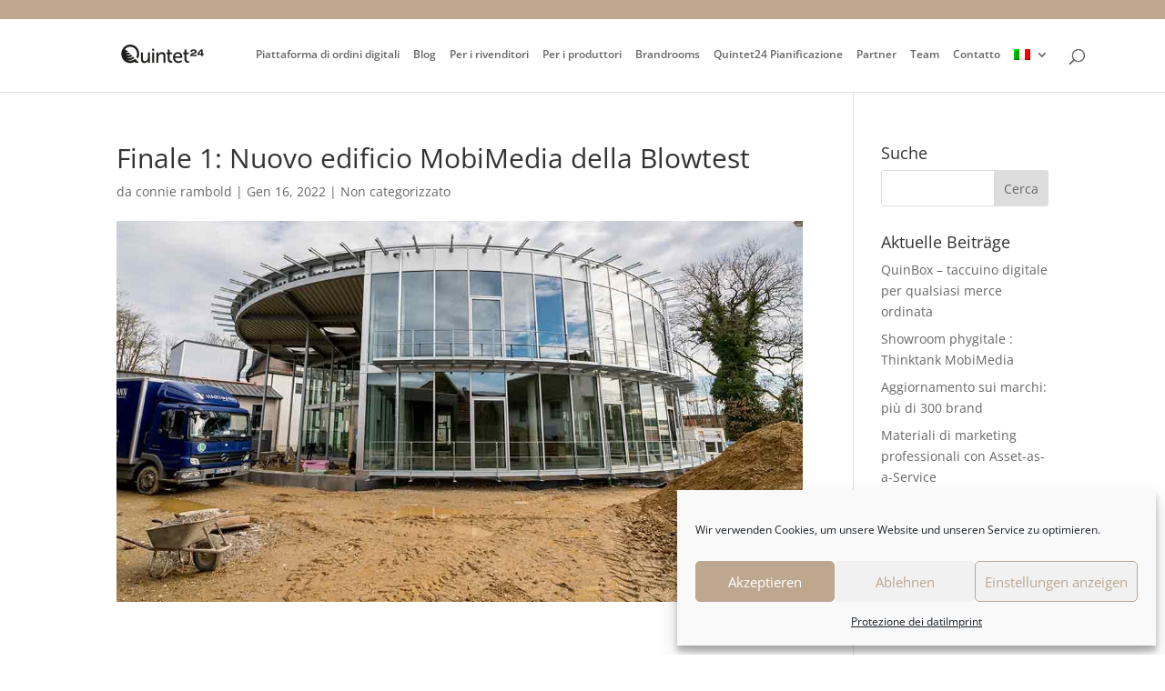

--- FILE ---
content_type: text/css
request_url: https://quintet24.com/wp-content/plugins/LocalFontsPlugin/assets/css/LocalFontsPlugin.css?ver=6.8.3
body_size: 1353
content:
/* prata-regular - latin */
@font-face {
  font-family: 'Prata';
  font-style: normal;
  font-weight: 400;
  src: url('https://quintet24.com/wp-content/plugins/LocalFontsPlugin/assets/fonts/prata-v18-latin-regular.eot'); /* IE9 Compat Modes */
  src: local(''),
       url('https://quintet24.com/wp-content/plugins/LocalFontsPlugin/assets/fonts/prata-v18-latin-regular.eot?#iefix') format('embedded-opentype'), /* IE6-IE8 */
       url('https://quintet24.com/wp-content/plugins/LocalFontsPlugin/assets/fonts/prata-v18-latin-regular.woff2') format('woff2'), /* Super Modern Browsers */
       url('https://quintet24.com/wp-content/plugins/LocalFontsPlugin/assets/fonts/prata-v18-latin-regular.woff') format('woff'), /* Modern Browsers */
       url('https://quintet24.com/wp-content/plugins/LocalFontsPlugin/assets/fonts/prata-v18-latin-regular.ttf') format('truetype'), /* Safari, Android, iOS */
       url('https://quintet24.com/wp-content/plugins/LocalFontsPlugin/assets/fonts/prata-v18-latin-regular.svg#Prata') format('svg'); /* Legacy iOS */
}
/* open-sans-300 - latin-ext_latin */
@font-face {
  font-family: 'Open Sans';
  font-style: normal;
  font-weight: 300;
  src: url('https://quintet24.com/wp-content/plugins/LocalFontsPlugin/assets/fonts/open-sans-v34-latin-ext_latin-300.eot'); /* IE9 Compat Modes */
  src: local(''),
       url('https://quintet24.com/wp-content/plugins/LocalFontsPlugin/assets/fonts/open-sans-v34-latin-ext_latin-300.eot?#iefix') format('embedded-opentype'), /* IE6-IE8 */
       url('https://quintet24.com/wp-content/plugins/LocalFontsPlugin/assets/fonts/open-sans-v34-latin-ext_latin-300.woff2') format('woff2'), /* Super Modern Browsers */
       url('https://quintet24.com/wp-content/plugins/LocalFontsPlugin/assets/fonts/open-sans-v34-latin-ext_latin-300.woff') format('woff'), /* Modern Browsers */
       url('https://quintet24.com/wp-content/plugins/LocalFontsPlugin/assets/fonts/open-sans-v34-latin-ext_latin-300.ttf') format('truetype'), /* Safari, Android, iOS */
       url('https://quintet24.com/wp-content/plugins/LocalFontsPlugin/assets/fonts/open-sans-v34-latin-ext_latin-300.svg#OpenSans') format('svg'); /* Legacy iOS */
}
/* open-sans-regular - latin-ext_latin */
@font-face {
  font-family: 'Open Sans';
  font-style: normal;
  font-weight: 400;
  src: url('https://quintet24.com/wp-content/plugins/LocalFontsPlugin/assets/fonts/open-sans-v34-latin-ext_latin-regular.eot'); /* IE9 Compat Modes */
  src: local(''),
       url('https://quintet24.com/wp-content/plugins/LocalFontsPlugin/assets/fonts/open-sans-v34-latin-ext_latin-regular.eot?#iefix') format('embedded-opentype'), /* IE6-IE8 */
       url('https://quintet24.com/wp-content/plugins/LocalFontsPlugin/assets/fonts/open-sans-v34-latin-ext_latin-regular.woff2') format('woff2'), /* Super Modern Browsers */
       url('https://quintet24.com/wp-content/plugins/LocalFontsPlugin/assets/fonts/open-sans-v34-latin-ext_latin-regular.woff') format('woff'), /* Modern Browsers */
       url('https://quintet24.com/wp-content/plugins/LocalFontsPlugin/assets/fonts/open-sans-v34-latin-ext_latin-regular.ttf') format('truetype'), /* Safari, Android, iOS */
       url('https://quintet24.com/wp-content/plugins/LocalFontsPlugin/assets/fonts/open-sans-v34-latin-ext_latin-regular.svg#OpenSans') format('svg'); /* Legacy iOS */
}
/* open-sans-600 - latin-ext_latin */
@font-face {
  font-family: 'Open Sans';
  font-style: normal;
  font-weight: 600;
  src: url('https://quintet24.com/wp-content/plugins/LocalFontsPlugin/assets/fonts/open-sans-v34-latin-ext_latin-600.eot'); /* IE9 Compat Modes */
  src: local(''),
       url('https://quintet24.com/wp-content/plugins/LocalFontsPlugin/assets/fonts/open-sans-v34-latin-ext_latin-600.eot?#iefix') format('embedded-opentype'), /* IE6-IE8 */
       url('https://quintet24.com/wp-content/plugins/LocalFontsPlugin/assets/fonts/open-sans-v34-latin-ext_latin-600.woff2') format('woff2'), /* Super Modern Browsers */
       url('https://quintet24.com/wp-content/plugins/LocalFontsPlugin/assets/fonts/open-sans-v34-latin-ext_latin-600.woff') format('woff'), /* Modern Browsers */
       url('https://quintet24.com/wp-content/plugins/LocalFontsPlugin/assets/fonts/open-sans-v34-latin-ext_latin-600.ttf') format('truetype'), /* Safari, Android, iOS */
       url('https://quintet24.com/wp-content/plugins/LocalFontsPlugin/assets/fonts/open-sans-v34-latin-ext_latin-600.svg#OpenSans') format('svg'); /* Legacy iOS */
}
/* open-sans-700 - latin-ext_latin */
@font-face {
  font-family: 'Open Sans';
  font-style: normal;
  font-weight: 700;
  src: url('https://quintet24.com/wp-content/plugins/LocalFontsPlugin/assets/fonts/open-sans-v34-latin-ext_latin-700.eot'); /* IE9 Compat Modes */
  src: local(''),
       url('https://quintet24.com/wp-content/plugins/LocalFontsPlugin/assets/fonts/open-sans-v34-latin-ext_latin-700.eot?#iefix') format('embedded-opentype'), /* IE6-IE8 */
       url('https://quintet24.com/wp-content/plugins/LocalFontsPlugin/assets/fonts/open-sans-v34-latin-ext_latin-700.woff2') format('woff2'), /* Super Modern Browsers */
       url('https://quintet24.com/wp-content/plugins/LocalFontsPlugin/assets/fonts/open-sans-v34-latin-ext_latin-700.woff') format('woff'), /* Modern Browsers */
       url('https://quintet24.com/wp-content/plugins/LocalFontsPlugin/assets/fonts/open-sans-v34-latin-ext_latin-700.ttf') format('truetype'), /* Safari, Android, iOS */
       url('https://quintet24.com/wp-content/plugins/LocalFontsPlugin/assets/fonts/open-sans-v34-latin-ext_latin-700.svg#OpenSans') format('svg'); /* Legacy iOS */
}
/* open-sans-800 - latin-ext_latin */
@font-face {
  font-family: 'Open Sans';
  font-style: normal;
  font-weight: 800;
  src: url('https://quintet24.com/wp-content/plugins/LocalFontsPlugin/assets/fonts/open-sans-v34-latin-ext_latin-800.eot'); /* IE9 Compat Modes */
  src: local(''),
       url('https://quintet24.com/wp-content/plugins/LocalFontsPlugin/assets/fonts/open-sans-v34-latin-ext_latin-800.eot?#iefix') format('embedded-opentype'), /* IE6-IE8 */
       url('https://quintet24.com/wp-content/plugins/LocalFontsPlugin/assets/fonts/open-sans-v34-latin-ext_latin-800.woff2') format('woff2'), /* Super Modern Browsers */
       url('https://quintet24.com/wp-content/plugins/LocalFontsPlugin/assets/fonts/open-sans-v34-latin-ext_latin-800.woff') format('woff'), /* Modern Browsers */
       url('https://quintet24.com/wp-content/plugins/LocalFontsPlugin/assets/fonts/open-sans-v34-latin-ext_latin-800.ttf') format('truetype'), /* Safari, Android, iOS */
       url('https://quintet24.com/wp-content/plugins/LocalFontsPlugin/assets/fonts/open-sans-v34-latin-ext_latin-800.svg#OpenSans') format('svg'); /* Legacy iOS */
}
/* open-sans-300italic - latin-ext_latin */
@font-face {
  font-family: 'Open Sans';
  font-style: italic;
  font-weight: 300;
  src: url('https://quintet24.com/wp-content/plugins/LocalFontsPlugin/assets/fonts/open-sans-v34-latin-ext_latin-300italic.eot'); /* IE9 Compat Modes */
  src: local(''),
       url('https://quintet24.com/wp-content/plugins/LocalFontsPlugin/assets/fonts/open-sans-v34-latin-ext_latin-300italic.eot?#iefix') format('embedded-opentype'), /* IE6-IE8 */
       url('https://quintet24.com/wp-content/plugins/LocalFontsPlugin/assets/fonts/open-sans-v34-latin-ext_latin-300italic.woff2') format('woff2'), /* Super Modern Browsers */
       url('https://quintet24.com/wp-content/plugins/LocalFontsPlugin/assets/fonts/open-sans-v34-latin-ext_latin-300italic.woff') format('woff'), /* Modern Browsers */
       url('https://quintet24.com/wp-content/plugins/LocalFontsPlugin/assets/fonts/open-sans-v34-latin-ext_latin-300italic.ttf') format('truetype'), /* Safari, Android, iOS */
       url('https://quintet24.com/wp-content/plugins/LocalFontsPlugin/assets/fonts/open-sans-v34-latin-ext_latin-300italic.svg#OpenSans') format('svg'); /* Legacy iOS */
}
/* open-sans-italic - latin-ext_latin */
@font-face {
  font-family: 'Open Sans';
  font-style: italic;
  font-weight: 400;
  src: url('https://quintet24.com/wp-content/plugins/LocalFontsPlugin/assets/fonts/open-sans-v34-latin-ext_latin-italic.eot'); /* IE9 Compat Modes */
  src: local(''),
       url('https://quintet24.com/wp-content/plugins/LocalFontsPlugin/assets/fonts/open-sans-v34-latin-ext_latin-italic.eot?#iefix') format('embedded-opentype'), /* IE6-IE8 */
       url('https://quintet24.com/wp-content/plugins/LocalFontsPlugin/assets/fonts/open-sans-v34-latin-ext_latin-italic.woff2') format('woff2'), /* Super Modern Browsers */
       url('https://quintet24.com/wp-content/plugins/LocalFontsPlugin/assets/fonts/open-sans-v34-latin-ext_latin-italic.woff') format('woff'), /* Modern Browsers */
       url('https://quintet24.com/wp-content/plugins/LocalFontsPlugin/assets/fonts/open-sans-v34-latin-ext_latin-italic.ttf') format('truetype'), /* Safari, Android, iOS */
       url('https://quintet24.com/wp-content/plugins/LocalFontsPlugin/assets/fonts/open-sans-v34-latin-ext_latin-italic.svg#OpenSans') format('svg'); /* Legacy iOS */
}
/* open-sans-600italic - latin-ext_latin */
@font-face {
  font-family: 'Open Sans';
  font-style: italic;
  font-weight: 600;
  src: url('https://quintet24.com/wp-content/plugins/LocalFontsPlugin/assets/fonts/open-sans-v34-latin-ext_latin-600italic.eot'); /* IE9 Compat Modes */
  src: local(''),
       url('https://quintet24.com/wp-content/plugins/LocalFontsPlugin/assets/fonts/open-sans-v34-latin-ext_latin-600italic.eot?#iefix') format('embedded-opentype'), /* IE6-IE8 */
       url('https://quintet24.com/wp-content/plugins/LocalFontsPlugin/assets/fonts/open-sans-v34-latin-ext_latin-600italic.woff2') format('woff2'), /* Super Modern Browsers */
       url('https://quintet24.com/wp-content/plugins/LocalFontsPlugin/assets/fonts/open-sans-v34-latin-ext_latin-600italic.woff') format('woff'), /* Modern Browsers */
       url('https://quintet24.com/wp-content/plugins/LocalFontsPlugin/assets/fonts/open-sans-v34-latin-ext_latin-600italic.ttf') format('truetype'), /* Safari, Android, iOS */
       url('https://quintet24.com/wp-content/plugins/LocalFontsPlugin/assets/fonts/open-sans-v34-latin-ext_latin-600italic.svg#OpenSans') format('svg'); /* Legacy iOS */
}
/* open-sans-700italic - latin-ext_latin */
@font-face {
  font-family: 'Open Sans';
  font-style: italic;
  font-weight: 700;
  src: url('https://quintet24.com/wp-content/plugins/LocalFontsPlugin/assets/fonts/open-sans-v34-latin-ext_latin-700italic.eot'); /* IE9 Compat Modes */
  src: local(''),
       url('https://quintet24.com/wp-content/plugins/LocalFontsPlugin/assets/fonts/open-sans-v34-latin-ext_latin-700italic.eot?#iefix') format('embedded-opentype'), /* IE6-IE8 */
       url('https://quintet24.com/wp-content/plugins/LocalFontsPlugin/assets/fonts/open-sans-v34-latin-ext_latin-700italic.woff2') format('woff2'), /* Super Modern Browsers */
       url('https://quintet24.com/wp-content/plugins/LocalFontsPlugin/assets/fonts/open-sans-v34-latin-ext_latin-700italic.woff') format('woff'), /* Modern Browsers */
       url('https://quintet24.com/wp-content/plugins/LocalFontsPlugin/assets/fonts/open-sans-v34-latin-ext_latin-700italic.ttf') format('truetype'), /* Safari, Android, iOS */
       url('https://quintet24.com/wp-content/plugins/LocalFontsPlugin/assets/fonts/open-sans-v34-latin-ext_latin-700italic.svg#OpenSans') format('svg'); /* Legacy iOS */
}
/* open-sans-800italic - latin-ext_latin */
@font-face {
  font-family: 'Open Sans';
  font-style: italic;
  font-weight: 800;
  src: url('https://quintet24.com/wp-content/plugins/LocalFontsPlugin/assets/fonts/open-sans-v34-latin-ext_latin-800italic.eot'); /* IE9 Compat Modes */
  src: local(''),
       url('https://quintet24.com/wp-content/plugins/LocalFontsPlugin/assets/fonts/open-sans-v34-latin-ext_latin-800italic.eot?#iefix') format('embedded-opentype'), /* IE6-IE8 */
       url('https://quintet24.com/wp-content/plugins/LocalFontsPlugin/assets/fonts/open-sans-v34-latin-ext_latin-800italic.woff2') format('woff2'), /* Super Modern Browsers */
       url('https://quintet24.com/wp-content/plugins/LocalFontsPlugin/assets/fonts/open-sans-v34-latin-ext_latin-800italic.woff') format('woff'), /* Modern Browsers */
       url('https://quintet24.com/wp-content/plugins/LocalFontsPlugin/assets/fonts/open-sans-v34-latin-ext_latin-800italic.ttf') format('truetype'), /* Safari, Android, iOS */
       url('https://quintet24.com/wp-content/plugins/LocalFontsPlugin/assets/fonts/open-sans-v34-latin-ext_latin-800italic.svg#OpenSans') format('svg'); /* Legacy iOS */
}

/* poppins-100 - latin-ext_latin */
@font-face {
  font-family: 'Poppins';
  font-style: normal;
  font-weight: 100;
  src: url('https://quintet24.com/wp-content/plugins/LocalFontsPlugin/assets/fonts/poppins-v20-latin-ext_latin-100.eot'); /* IE9 Compat Modes */
  src: local(''),
       url('https://quintet24.com/wp-content/plugins/LocalFontsPlugin/assets/fonts/poppins-v20-latin-ext_latin-100.eot?#iefix') format('embedded-opentype'), /* IE6-IE8 */
       url('https://quintet24.com/wp-content/plugins/LocalFontsPlugin/assets/fonts/poppins-v20-latin-ext_latin-100.woff2') format('woff2'), /* Super Modern Browsers */
       url('https://quintet24.com/wp-content/plugins/LocalFontsPlugin/assets/fonts/poppins-v20-latin-ext_latin-100.woff') format('woff'), /* Modern Browsers */
       url('https://quintet24.com/wp-content/plugins/LocalFontsPlugin/assets/fonts/poppins-v20-latin-ext_latin-100.ttf') format('truetype'), /* Safari, Android, iOS */
       url('https://quintet24.com/wp-content/plugins/LocalFontsPlugin/assets/fonts/poppins-v20-latin-ext_latin-100.svg#Poppins') format('svg'); /* Legacy iOS */
}
/* poppins-100italic - latin-ext_latin */
@font-face {
  font-family: 'Poppins';
  font-style: italic;
  font-weight: 100;
  src: url('https://quintet24.com/wp-content/plugins/LocalFontsPlugin/assets/fonts/poppins-v20-latin-ext_latin-100italic.eot'); /* IE9 Compat Modes */
  src: local(''),
       url('https://quintet24.com/wp-content/plugins/LocalFontsPlugin/assets/fonts/poppins-v20-latin-ext_latin-100italic.eot?#iefix') format('embedded-opentype'), /* IE6-IE8 */
       url('https://quintet24.com/wp-content/plugins/LocalFontsPlugin/assets/fonts/poppins-v20-latin-ext_latin-100italic.woff2') format('woff2'), /* Super Modern Browsers */
       url('https://quintet24.com/wp-content/plugins/LocalFontsPlugin/assets/fonts/poppins-v20-latin-ext_latin-100italic.woff') format('woff'), /* Modern Browsers */
       url('https://quintet24.com/wp-content/plugins/LocalFontsPlugin/assets/fonts/poppins-v20-latin-ext_latin-100italic.ttf') format('truetype'), /* Safari, Android, iOS */
       url('https://quintet24.com/wp-content/plugins/LocalFontsPlugin/assets/fonts/poppins-v20-latin-ext_latin-100italic.svg#Poppins') format('svg'); /* Legacy iOS */
}
/* poppins-200 - latin-ext_latin */
@font-face {
  font-family: 'Poppins';
  font-style: normal;
  font-weight: 200;
  src: url('https://quintet24.com/wp-content/plugins/LocalFontsPlugin/assets/fonts/poppins-v20-latin-ext_latin-200.eot'); /* IE9 Compat Modes */
  src: local(''),
       url('https://quintet24.com/wp-content/plugins/LocalFontsPlugin/assets/fonts/poppins-v20-latin-ext_latin-200.eot?#iefix') format('embedded-opentype'), /* IE6-IE8 */
       url('https://quintet24.com/wp-content/plugins/LocalFontsPlugin/assets/fonts/poppins-v20-latin-ext_latin-200.woff2') format('woff2'), /* Super Modern Browsers */
       url('https://quintet24.com/wp-content/plugins/LocalFontsPlugin/assets/fonts/poppins-v20-latin-ext_latin-200.woff') format('woff'), /* Modern Browsers */
       url('https://quintet24.com/wp-content/plugins/LocalFontsPlugin/assets/fonts/poppins-v20-latin-ext_latin-200.ttf') format('truetype'), /* Safari, Android, iOS */
       url('https://quintet24.com/wp-content/plugins/LocalFontsPlugin/assets/fonts/poppins-v20-latin-ext_latin-200.svg#Poppins') format('svg'); /* Legacy iOS */
}
/* poppins-200italic - latin-ext_latin */
@font-face {
  font-family: 'Poppins';
  font-style: italic;
  font-weight: 200;
  src: url('https://quintet24.com/wp-content/plugins/LocalFontsPlugin/assets/fonts/poppins-v20-latin-ext_latin-200italic.eot'); /* IE9 Compat Modes */
  src: local(''),
       url('https://quintet24.com/wp-content/plugins/LocalFontsPlugin/assets/fonts/poppins-v20-latin-ext_latin-200italic.eot?#iefix') format('embedded-opentype'), /* IE6-IE8 */
       url('https://quintet24.com/wp-content/plugins/LocalFontsPlugin/assets/fonts/poppins-v20-latin-ext_latin-200italic.woff2') format('woff2'), /* Super Modern Browsers */
       url('https://quintet24.com/wp-content/plugins/LocalFontsPlugin/assets/fonts/poppins-v20-latin-ext_latin-200italic.woff') format('woff'), /* Modern Browsers */
       url('https://quintet24.com/wp-content/plugins/LocalFontsPlugin/assets/fonts/poppins-v20-latin-ext_latin-200italic.ttf') format('truetype'), /* Safari, Android, iOS */
       url('https://quintet24.com/wp-content/plugins/LocalFontsPlugin/assets/fonts/poppins-v20-latin-ext_latin-200italic.svg#Poppins') format('svg'); /* Legacy iOS */
}
/* poppins-300 - latin-ext_latin */
@font-face {
  font-family: 'Poppins';
  font-style: normal;
  font-weight: 300;
  src: url('https://quintet24.com/wp-content/plugins/LocalFontsPlugin/assets/fonts/poppins-v20-latin-ext_latin-300.eot'); /* IE9 Compat Modes */
  src: local(''),
       url('https://quintet24.com/wp-content/plugins/LocalFontsPlugin/assets/fonts/poppins-v20-latin-ext_latin-300.eot?#iefix') format('embedded-opentype'), /* IE6-IE8 */
       url('https://quintet24.com/wp-content/plugins/LocalFontsPlugin/assets/fonts/poppins-v20-latin-ext_latin-300.woff2') format('woff2'), /* Super Modern Browsers */
       url('https://quintet24.com/wp-content/plugins/LocalFontsPlugin/assets/fonts/poppins-v20-latin-ext_latin-300.woff') format('woff'), /* Modern Browsers */
       url('https://quintet24.com/wp-content/plugins/LocalFontsPlugin/assets/fonts/poppins-v20-latin-ext_latin-300.ttf') format('truetype'), /* Safari, Android, iOS */
       url('https://quintet24.com/wp-content/plugins/LocalFontsPlugin/assets/fonts/poppins-v20-latin-ext_latin-300.svg#Poppins') format('svg'); /* Legacy iOS */
}
/* poppins-300italic - latin-ext_latin */
@font-face {
  font-family: 'Poppins';
  font-style: italic;
  font-weight: 300;
  src: url('https://quintet24.com/wp-content/plugins/LocalFontsPlugin/assets/fonts/poppins-v20-latin-ext_latin-300italic.eot'); /* IE9 Compat Modes */
  src: local(''),
       url('https://quintet24.com/wp-content/plugins/LocalFontsPlugin/assets/fonts/poppins-v20-latin-ext_latin-300italic.eot?#iefix') format('embedded-opentype'), /* IE6-IE8 */
       url('https://quintet24.com/wp-content/plugins/LocalFontsPlugin/assets/fonts/poppins-v20-latin-ext_latin-300italic.woff2') format('woff2'), /* Super Modern Browsers */
       url('https://quintet24.com/wp-content/plugins/LocalFontsPlugin/assets/fonts/poppins-v20-latin-ext_latin-300italic.woff') format('woff'), /* Modern Browsers */
       url('https://quintet24.com/wp-content/plugins/LocalFontsPlugin/assets/fonts/poppins-v20-latin-ext_latin-300italic.ttf') format('truetype'), /* Safari, Android, iOS */
       url('https://quintet24.com/wp-content/plugins/LocalFontsPlugin/assets/fonts/poppins-v20-latin-ext_latin-300italic.svg#Poppins') format('svg'); /* Legacy iOS */
}
/* poppins-regular - latin-ext_latin */
@font-face {
  font-family: 'Poppins';
  font-style: normal;
  font-weight: 400;
  src: url('https://quintet24.com/wp-content/plugins/LocalFontsPlugin/assets/fonts/poppins-v20-latin-ext_latin-regular.eot'); /* IE9 Compat Modes */
  src: local(''),
       url('https://quintet24.com/wp-content/plugins/LocalFontsPlugin/assets/fonts/poppins-v20-latin-ext_latin-regular.eot?#iefix') format('embedded-opentype'), /* IE6-IE8 */
       url('https://quintet24.com/wp-content/plugins/LocalFontsPlugin/assets/fonts/poppins-v20-latin-ext_latin-regular.woff2') format('woff2'), /* Super Modern Browsers */
       url('https://quintet24.com/wp-content/plugins/LocalFontsPlugin/assets/fonts/poppins-v20-latin-ext_latin-regular.woff') format('woff'), /* Modern Browsers */
       url('https://quintet24.com/wp-content/plugins/LocalFontsPlugin/assets/fonts/poppins-v20-latin-ext_latin-regular.ttf') format('truetype'), /* Safari, Android, iOS */
       url('https://quintet24.com/wp-content/plugins/LocalFontsPlugin/assets/fonts/poppins-v20-latin-ext_latin-regular.svg#Poppins') format('svg'); /* Legacy iOS */
}
/* poppins-italic - latin-ext_latin */
@font-face {
  font-family: 'Poppins';
  font-style: italic;
  font-weight: 400;
  src: url('https://quintet24.com/wp-content/plugins/LocalFontsPlugin/assets/fonts/poppins-v20-latin-ext_latin-italic.eot'); /* IE9 Compat Modes */
  src: local(''),
       url('https://quintet24.com/wp-content/plugins/LocalFontsPlugin/assets/fonts/poppins-v20-latin-ext_latin-italic.eot?#iefix') format('embedded-opentype'), /* IE6-IE8 */
       url('https://quintet24.com/wp-content/plugins/LocalFontsPlugin/assets/fonts/poppins-v20-latin-ext_latin-italic.woff2') format('woff2'), /* Super Modern Browsers */
       url('https://quintet24.com/wp-content/plugins/LocalFontsPlugin/assets/fonts/poppins-v20-latin-ext_latin-italic.woff') format('woff'), /* Modern Browsers */
       url('https://quintet24.com/wp-content/plugins/LocalFontsPlugin/assets/fonts/poppins-v20-latin-ext_latin-italic.ttf') format('truetype'), /* Safari, Android, iOS */
       url('https://quintet24.com/wp-content/plugins/LocalFontsPlugin/assets/fonts/poppins-v20-latin-ext_latin-italic.svg#Poppins') format('svg'); /* Legacy iOS */
}
/* poppins-500 - latin-ext_latin */
@font-face {
  font-family: 'Poppins';
  font-style: normal;
  font-weight: 500;
  src: url('https://quintet24.com/wp-content/plugins/LocalFontsPlugin/assets/fonts/poppins-v20-latin-ext_latin-500.eot'); /* IE9 Compat Modes */
  src: local(''),
       url('https://quintet24.com/wp-content/plugins/LocalFontsPlugin/assets/fonts/poppins-v20-latin-ext_latin-500.eot?#iefix') format('embedded-opentype'), /* IE6-IE8 */
       url('https://quintet24.com/wp-content/plugins/LocalFontsPlugin/assets/fonts/poppins-v20-latin-ext_latin-500.woff2') format('woff2'), /* Super Modern Browsers */
       url('https://quintet24.com/wp-content/plugins/LocalFontsPlugin/assets/fonts/poppins-v20-latin-ext_latin-500.woff') format('woff'), /* Modern Browsers */
       url('https://quintet24.com/wp-content/plugins/LocalFontsPlugin/assets/fonts/poppins-v20-latin-ext_latin-500.ttf') format('truetype'), /* Safari, Android, iOS */
       url('https://quintet24.com/wp-content/plugins/LocalFontsPlugin/assets/fonts/poppins-v20-latin-ext_latin-500.svg#Poppins') format('svg'); /* Legacy iOS */
}
/* poppins-500italic - latin-ext_latin */
@font-face {
  font-family: 'Poppins';
  font-style: italic;
  font-weight: 500;
  src: url('https://quintet24.com/wp-content/plugins/LocalFontsPlugin/assets/fonts/poppins-v20-latin-ext_latin-500italic.eot'); /* IE9 Compat Modes */
  src: local(''),
       url('https://quintet24.com/wp-content/plugins/LocalFontsPlugin/assets/fonts/poppins-v20-latin-ext_latin-500italic.eot?#iefix') format('embedded-opentype'), /* IE6-IE8 */
       url('https://quintet24.com/wp-content/plugins/LocalFontsPlugin/assets/fonts/poppins-v20-latin-ext_latin-500italic.woff2') format('woff2'), /* Super Modern Browsers */
       url('https://quintet24.com/wp-content/plugins/LocalFontsPlugin/assets/fonts/poppins-v20-latin-ext_latin-500italic.woff') format('woff'), /* Modern Browsers */
       url('https://quintet24.com/wp-content/plugins/LocalFontsPlugin/assets/fonts/poppins-v20-latin-ext_latin-500italic.ttf') format('truetype'), /* Safari, Android, iOS */
       url('https://quintet24.com/wp-content/plugins/LocalFontsPlugin/assets/fonts/poppins-v20-latin-ext_latin-500italic.svg#Poppins') format('svg'); /* Legacy iOS */
}
/* poppins-600 - latin-ext_latin */
@font-face {
  font-family: 'Poppins';
  font-style: normal;
  font-weight: 600;
  src: url('https://quintet24.com/wp-content/plugins/LocalFontsPlugin/assets/fonts/poppins-v20-latin-ext_latin-600.eot'); /* IE9 Compat Modes */
  src: local(''),
       url('https://quintet24.com/wp-content/plugins/LocalFontsPlugin/assets/fonts/poppins-v20-latin-ext_latin-600.eot?#iefix') format('embedded-opentype'), /* IE6-IE8 */
       url('https://quintet24.com/wp-content/plugins/LocalFontsPlugin/assets/fonts/poppins-v20-latin-ext_latin-600.woff2') format('woff2'), /* Super Modern Browsers */
       url('https://quintet24.com/wp-content/plugins/LocalFontsPlugin/assets/fonts/poppins-v20-latin-ext_latin-600.woff') format('woff'), /* Modern Browsers */
       url('https://quintet24.com/wp-content/plugins/LocalFontsPlugin/assets/fonts/poppins-v20-latin-ext_latin-600.ttf') format('truetype'), /* Safari, Android, iOS */
       url('https://quintet24.com/wp-content/plugins/LocalFontsPlugin/assets/fonts/poppins-v20-latin-ext_latin-600.svg#Poppins') format('svg'); /* Legacy iOS */
}
/* poppins-600italic - latin-ext_latin */
@font-face {
  font-family: 'Poppins';
  font-style: italic;
  font-weight: 600;
  src: url('https://quintet24.com/wp-content/plugins/LocalFontsPlugin/assets/fonts/poppins-v20-latin-ext_latin-600italic.eot'); /* IE9 Compat Modes */
  src: local(''),
       url('https://quintet24.com/wp-content/plugins/LocalFontsPlugin/assets/fonts/poppins-v20-latin-ext_latin-600italic.eot?#iefix') format('embedded-opentype'), /* IE6-IE8 */
       url('https://quintet24.com/wp-content/plugins/LocalFontsPlugin/assets/fonts/poppins-v20-latin-ext_latin-600italic.woff2') format('woff2'), /* Super Modern Browsers */
       url('https://quintet24.com/wp-content/plugins/LocalFontsPlugin/assets/fonts/poppins-v20-latin-ext_latin-600italic.woff') format('woff'), /* Modern Browsers */
       url('https://quintet24.com/wp-content/plugins/LocalFontsPlugin/assets/fonts/poppins-v20-latin-ext_latin-600italic.ttf') format('truetype'), /* Safari, Android, iOS */
       url('https://quintet24.com/wp-content/plugins/LocalFontsPlugin/assets/fonts/poppins-v20-latin-ext_latin-600italic.svg#Poppins') format('svg'); /* Legacy iOS */
}
/* poppins-700 - latin-ext_latin */
@font-face {
  font-family: 'Poppins';
  font-style: normal;
  font-weight: 700;
  src: url('https://quintet24.com/wp-content/plugins/LocalFontsPlugin/assets/fonts/poppins-v20-latin-ext_latin-700.eot'); /* IE9 Compat Modes */
  src: local(''),
       url('https://quintet24.com/wp-content/plugins/LocalFontsPlugin/assets/fonts/poppins-v20-latin-ext_latin-700.eot?#iefix') format('embedded-opentype'), /* IE6-IE8 */
       url('https://quintet24.com/wp-content/plugins/LocalFontsPlugin/assets/fonts/poppins-v20-latin-ext_latin-700.woff2') format('woff2'), /* Super Modern Browsers */
       url('https://quintet24.com/wp-content/plugins/LocalFontsPlugin/assets/fonts/poppins-v20-latin-ext_latin-700.woff') format('woff'), /* Modern Browsers */
       url('https://quintet24.com/wp-content/plugins/LocalFontsPlugin/assets/fonts/poppins-v20-latin-ext_latin-700.ttf') format('truetype'), /* Safari, Android, iOS */
       url('https://quintet24.com/wp-content/plugins/LocalFontsPlugin/assets/fonts/poppins-v20-latin-ext_latin-700.svg#Poppins') format('svg'); /* Legacy iOS */
}
/* poppins-700italic - latin-ext_latin */
@font-face {
  font-family: 'Poppins';
  font-style: italic;
  font-weight: 700;
  src: url('https://quintet24.com/wp-content/plugins/LocalFontsPlugin/assets/fonts/poppins-v20-latin-ext_latin-700italic.eot'); /* IE9 Compat Modes */
  src: local(''),
       url('https://quintet24.com/wp-content/plugins/LocalFontsPlugin/assets/fonts/poppins-v20-latin-ext_latin-700italic.eot?#iefix') format('embedded-opentype'), /* IE6-IE8 */
       url('https://quintet24.com/wp-content/plugins/LocalFontsPlugin/assets/fonts/poppins-v20-latin-ext_latin-700italic.woff2') format('woff2'), /* Super Modern Browsers */
       url('https://quintet24.com/wp-content/plugins/LocalFontsPlugin/assets/fonts/poppins-v20-latin-ext_latin-700italic.woff') format('woff'), /* Modern Browsers */
       url('https://quintet24.com/wp-content/plugins/LocalFontsPlugin/assets/fonts/poppins-v20-latin-ext_latin-700italic.ttf') format('truetype'), /* Safari, Android, iOS */
       url('https://quintet24.com/wp-content/plugins/LocalFontsPlugin/assets/fonts/poppins-v20-latin-ext_latin-700italic.svg#Poppins') format('svg'); /* Legacy iOS */
}
/* poppins-800 - latin-ext_latin */
@font-face {
  font-family: 'Poppins';
  font-style: normal;
  font-weight: 800;
  src: url('https://quintet24.com/wp-content/plugins/LocalFontsPlugin/assets/fonts/poppins-v20-latin-ext_latin-800.eot'); /* IE9 Compat Modes */
  src: local(''),
       url('https://quintet24.com/wp-content/plugins/LocalFontsPlugin/assets/fonts/poppins-v20-latin-ext_latin-800.eot?#iefix') format('embedded-opentype'), /* IE6-IE8 */
       url('https://quintet24.com/wp-content/plugins/LocalFontsPlugin/assets/fonts/poppins-v20-latin-ext_latin-800.woff2') format('woff2'), /* Super Modern Browsers */
       url('https://quintet24.com/wp-content/plugins/LocalFontsPlugin/assets/fonts/poppins-v20-latin-ext_latin-800.woff') format('woff'), /* Modern Browsers */
       url('https://quintet24.com/wp-content/plugins/LocalFontsPlugin/assets/fonts/poppins-v20-latin-ext_latin-800.ttf') format('truetype'), /* Safari, Android, iOS */
       url('https://quintet24.com/wp-content/plugins/LocalFontsPlugin/assets/fonts/poppins-v20-latin-ext_latin-800.svg#Poppins') format('svg'); /* Legacy iOS */
}
/* poppins-800italic - latin-ext_latin */
@font-face {
  font-family: 'Poppins';
  font-style: italic;
  font-weight: 800;
  src: url('https://quintet24.com/wp-content/plugins/LocalFontsPlugin/assets/fonts/poppins-v20-latin-ext_latin-800italic.eot'); /* IE9 Compat Modes */
  src: local(''),
       url('https://quintet24.com/wp-content/plugins/LocalFontsPlugin/assets/fonts/poppins-v20-latin-ext_latin-800italic.eot?#iefix') format('embedded-opentype'), /* IE6-IE8 */
       url('https://quintet24.com/wp-content/plugins/LocalFontsPlugin/assets/fonts/poppins-v20-latin-ext_latin-800italic.woff2') format('woff2'), /* Super Modern Browsers */
       url('https://quintet24.com/wp-content/plugins/LocalFontsPlugin/assets/fonts/poppins-v20-latin-ext_latin-800italic.woff') format('woff'), /* Modern Browsers */
       url('https://quintet24.com/wp-content/plugins/LocalFontsPlugin/assets/fonts/poppins-v20-latin-ext_latin-800italic.ttf') format('truetype'), /* Safari, Android, iOS */
       url('https://quintet24.com/wp-content/plugins/LocalFontsPlugin/assets/fonts/poppins-v20-latin-ext_latin-800italic.svg#Poppins') format('svg'); /* Legacy iOS */
}
/* poppins-900 - latin-ext_latin */
@font-face {
  font-family: 'Poppins';
  font-style: normal;
  font-weight: 900;
  src: url('https://quintet24.com/wp-content/plugins/LocalFontsPlugin/assets/fonts/poppins-v20-latin-ext_latin-900.eot'); /* IE9 Compat Modes */
  src: local(''),
       url('https://quintet24.com/wp-content/plugins/LocalFontsPlugin/assets/fonts/poppins-v20-latin-ext_latin-900.eot?#iefix') format('embedded-opentype'), /* IE6-IE8 */
       url('https://quintet24.com/wp-content/plugins/LocalFontsPlugin/assets/fonts/poppins-v20-latin-ext_latin-900.woff2') format('woff2'), /* Super Modern Browsers */
       url('https://quintet24.com/wp-content/plugins/LocalFontsPlugin/assets/fonts/poppins-v20-latin-ext_latin-900.woff') format('woff'), /* Modern Browsers */
       url('https://quintet24.com/wp-content/plugins/LocalFontsPlugin/assets/fonts/poppins-v20-latin-ext_latin-900.ttf') format('truetype'), /* Safari, Android, iOS */
       url('https://quintet24.com/wp-content/plugins/LocalFontsPlugin/assets/fonts/poppins-v20-latin-ext_latin-900.svg#Poppins') format('svg'); /* Legacy iOS */
}
/* poppins-900italic - latin-ext_latin */
@font-face {
  font-family: 'Poppins';
  font-style: italic;
  font-weight: 900;
  src: url('https://quintet24.com/wp-content/plugins/LocalFontsPlugin/assets/fonts/poppins-v20-latin-ext_latin-900italic.eot'); /* IE9 Compat Modes */
  src: local(''),
       url('https://quintet24.com/wp-content/plugins/LocalFontsPlugin/assets/fonts/poppins-v20-latin-ext_latin-900italic.eot?#iefix') format('embedded-opentype'), /* IE6-IE8 */
       url('https://quintet24.com/wp-content/plugins/LocalFontsPlugin/assets/fonts/poppins-v20-latin-ext_latin-900italic.woff2') format('woff2'), /* Super Modern Browsers */
       url('https://quintet24.com/wp-content/plugins/LocalFontsPlugin/assets/fonts/poppins-v20-latin-ext_latin-900italic.woff') format('woff'), /* Modern Browsers */
       url('https://quintet24.com/wp-content/plugins/LocalFontsPlugin/assets/fonts/poppins-v20-latin-ext_latin-900italic.ttf') format('truetype'), /* Safari, Android, iOS */
       url('https://quintet24.com/wp-content/plugins/LocalFontsPlugin/assets/fonts/poppins-v20-latin-ext_latin-900italic.svg#Poppins') format('svg'); /* Legacy iOS */
}

/* playfair-display-regular - latin */
@font-face {
  font-family: 'Playfair Display';
  font-style: normal;
  font-weight: 400;
  src: url('https://quintet24.com/wp-content/plugins/LocalFontsPlugin/assets/fonts/playfair-display-v30-latin-regular.eot'); /* IE9 Compat Modes */
  src: local(''),
       url('https://quintet24.com/wp-content/plugins/LocalFontsPlugin/assets/fonts/playfair-display-v30-latin-regular.eot?#iefix') format('embedded-opentype'), /* IE6-IE8 */
       url('https://quintet24.com/wp-content/plugins/LocalFontsPlugin/assets/fonts/playfair-display-v30-latin-regular.woff2') format('woff2'), /* Super Modern Browsers */
       url('https://quintet24.com/wp-content/plugins/LocalFontsPlugin/assets/fonts/playfair-display-v30-latin-regular.woff') format('woff'), /* Modern Browsers */
       url('https://quintet24.com/wp-content/plugins/LocalFontsPlugin/assets/fonts/playfair-display-v30-latin-regular.ttf') format('truetype'), /* Safari, Android, iOS */
       url('https://quintet24.com/wp-content/plugins/LocalFontsPlugin/assets/fonts/playfair-display-v30-latin-regular.svg#PlayfairDisplay') format('svg'); /* Legacy iOS */
}
/* playfair-display-500 - latin */
@font-face {
  font-family: 'Playfair Display';
  font-style: normal;
  font-weight: 500;
  src: url('https://quintet24.com/wp-content/plugins/LocalFontsPlugin/assets/fonts/playfair-display-v30-latin-500.eot'); /* IE9 Compat Modes */
  src: local(''),
       url('https://quintet24.com/wp-content/plugins/LocalFontsPlugin/assets/fonts/playfair-display-v30-latin-500.eot?#iefix') format('embedded-opentype'), /* IE6-IE8 */
       url('https://quintet24.com/wp-content/plugins/LocalFontsPlugin/assets/fonts/playfair-display-v30-latin-500.woff2') format('woff2'), /* Super Modern Browsers */
       url('https://quintet24.com/wp-content/plugins/LocalFontsPlugin/assets/fonts/playfair-display-v30-latin-500.woff') format('woff'), /* Modern Browsers */
       url('https://quintet24.com/wp-content/plugins/LocalFontsPlugin/assets/fonts/playfair-display-v30-latin-500.ttf') format('truetype'), /* Safari, Android, iOS */
       url('https://quintet24.com/wp-content/plugins/LocalFontsPlugin/assets/fonts/playfair-display-v30-latin-500.svg#PlayfairDisplay') format('svg'); /* Legacy iOS */
}
/* playfair-display-600 - latin */
@font-face {
  font-family: 'Playfair Display';
  font-style: normal;
  font-weight: 600;
  src: url('https://quintet24.com/wp-content/plugins/LocalFontsPlugin/assets/fonts/playfair-display-v30-latin-600.eot'); /* IE9 Compat Modes */
  src: local(''),
       url('https://quintet24.com/wp-content/plugins/LocalFontsPlugin/assets/fonts/playfair-display-v30-latin-600.eot?#iefix') format('embedded-opentype'), /* IE6-IE8 */
       url('https://quintet24.com/wp-content/plugins/LocalFontsPlugin/assets/fonts/playfair-display-v30-latin-600.woff2') format('woff2'), /* Super Modern Browsers */
       url('https://quintet24.com/wp-content/plugins/LocalFontsPlugin/assets/fonts/playfair-display-v30-latin-600.woff') format('woff'), /* Modern Browsers */
       url('https://quintet24.com/wp-content/plugins/LocalFontsPlugin/assets/fonts/playfair-display-v30-latin-600.ttf') format('truetype'), /* Safari, Android, iOS */
       url('https://quintet24.com/wp-content/plugins/LocalFontsPlugin/assets/fonts/playfair-display-v30-latin-600.svg#PlayfairDisplay') format('svg'); /* Legacy iOS */
}
/* playfair-display-700 - latin */
@font-face {
  font-family: 'Playfair Display';
  font-style: normal;
  font-weight: 700;
  src: url('https://quintet24.com/wp-content/plugins/LocalFontsPlugin/assets/fonts/playfair-display-v30-latin-700.eot'); /* IE9 Compat Modes */
  src: local(''),
       url('https://quintet24.com/wp-content/plugins/LocalFontsPlugin/assets/fonts/playfair-display-v30-latin-700.eot?#iefix') format('embedded-opentype'), /* IE6-IE8 */
       url('https://quintet24.com/wp-content/plugins/LocalFontsPlugin/assets/fonts/playfair-display-v30-latin-700.woff2') format('woff2'), /* Super Modern Browsers */
       url('https://quintet24.com/wp-content/plugins/LocalFontsPlugin/assets/fonts/playfair-display-v30-latin-700.woff') format('woff'), /* Modern Browsers */
       url('https://quintet24.com/wp-content/plugins/LocalFontsPlugin/assets/fonts/playfair-display-v30-latin-700.ttf') format('truetype'), /* Safari, Android, iOS */
       url('https://quintet24.com/wp-content/plugins/LocalFontsPlugin/assets/fonts/playfair-display-v30-latin-700.svg#PlayfairDisplay') format('svg'); /* Legacy iOS */
}
/* playfair-display-800 - latin */
@font-face {
  font-family: 'Playfair Display';
  font-style: normal;
  font-weight: 800;
  src: url('https://quintet24.com/wp-content/plugins/LocalFontsPlugin/assets/fonts/playfair-display-v30-latin-800.eot'); /* IE9 Compat Modes */
  src: local(''),
       url('https://quintet24.com/wp-content/plugins/LocalFontsPlugin/assets/fonts/playfair-display-v30-latin-800.eot?#iefix') format('embedded-opentype'), /* IE6-IE8 */
       url('https://quintet24.com/wp-content/plugins/LocalFontsPlugin/assets/fonts/playfair-display-v30-latin-800.woff2') format('woff2'), /* Super Modern Browsers */
       url('https://quintet24.com/wp-content/plugins/LocalFontsPlugin/assets/fonts/playfair-display-v30-latin-800.woff') format('woff'), /* Modern Browsers */
       url('https://quintet24.com/wp-content/plugins/LocalFontsPlugin/assets/fonts/playfair-display-v30-latin-800.ttf') format('truetype'), /* Safari, Android, iOS */
       url('https://quintet24.com/wp-content/plugins/LocalFontsPlugin/assets/fonts/playfair-display-v30-latin-800.svg#PlayfairDisplay') format('svg'); /* Legacy iOS */
}
/* playfair-display-900 - latin */
@font-face {
  font-family: 'Playfair Display';
  font-style: normal;
  font-weight: 900;
  src: url('https://quintet24.com/wp-content/plugins/LocalFontsPlugin/assets/fonts/playfair-display-v30-latin-900.eot'); /* IE9 Compat Modes */
  src: local(''),
       url('https://quintet24.com/wp-content/plugins/LocalFontsPlugin/assets/fonts/playfair-display-v30-latin-900.eot?#iefix') format('embedded-opentype'), /* IE6-IE8 */
       url('https://quintet24.com/wp-content/plugins/LocalFontsPlugin/assets/fonts/playfair-display-v30-latin-900.woff2') format('woff2'), /* Super Modern Browsers */
       url('https://quintet24.com/wp-content/plugins/LocalFontsPlugin/assets/fonts/playfair-display-v30-latin-900.woff') format('woff'), /* Modern Browsers */
       url('https://quintet24.com/wp-content/plugins/LocalFontsPlugin/assets/fonts/playfair-display-v30-latin-900.ttf') format('truetype'), /* Safari, Android, iOS */
       url('https://quintet24.com/wp-content/plugins/LocalFontsPlugin/assets/fonts/playfair-display-v30-latin-900.svg#PlayfairDisplay') format('svg'); /* Legacy iOS */
}
/* playfair-display-italic - latin */
@font-face {
  font-family: 'Playfair Display';
  font-style: italic;
  font-weight: 400;
  src: url('https://quintet24.com/wp-content/plugins/LocalFontsPlugin/assets/fonts/playfair-display-v30-latin-italic.eot'); /* IE9 Compat Modes */
  src: local(''),
       url('https://quintet24.com/wp-content/plugins/LocalFontsPlugin/assets/fonts/playfair-display-v30-latin-italic.eot?#iefix') format('embedded-opentype'), /* IE6-IE8 */
       url('https://quintet24.com/wp-content/plugins/LocalFontsPlugin/assets/fonts/playfair-display-v30-latin-italic.woff2') format('woff2'), /* Super Modern Browsers */
       url('https://quintet24.com/wp-content/plugins/LocalFontsPlugin/assets/fonts/playfair-display-v30-latin-italic.woff') format('woff'), /* Modern Browsers */
       url('https://quintet24.com/wp-content/plugins/LocalFontsPlugin/assets/fonts/playfair-display-v30-latin-italic.ttf') format('truetype'), /* Safari, Android, iOS */
       url('https://quintet24.com/wp-content/plugins/LocalFontsPlugin/assets/fonts/playfair-display-v30-latin-italic.svg#PlayfairDisplay') format('svg'); /* Legacy iOS */
}
/* playfair-display-500italic - latin */
@font-face {
  font-family: 'Playfair Display';
  font-style: italic;
  font-weight: 500;
  src: url('https://quintet24.com/wp-content/plugins/LocalFontsPlugin/assets/fonts/playfair-display-v30-latin-500italic.eot'); /* IE9 Compat Modes */
  src: local(''),
       url('https://quintet24.com/wp-content/plugins/LocalFontsPlugin/assets/fonts/playfair-display-v30-latin-500italic.eot?#iefix') format('embedded-opentype'), /* IE6-IE8 */
       url('https://quintet24.com/wp-content/plugins/LocalFontsPlugin/assets/fonts/playfair-display-v30-latin-500italic.woff2') format('woff2'), /* Super Modern Browsers */
       url('https://quintet24.com/wp-content/plugins/LocalFontsPlugin/assets/fonts/playfair-display-v30-latin-500italic.woff') format('woff'), /* Modern Browsers */
       url('https://quintet24.com/wp-content/plugins/LocalFontsPlugin/assets/fonts/playfair-display-v30-latin-500italic.ttf') format('truetype'), /* Safari, Android, iOS */
       url('https://quintet24.com/wp-content/plugins/LocalFontsPlugin/assets/fonts/playfair-display-v30-latin-500italic.svg#PlayfairDisplay') format('svg'); /* Legacy iOS */
}
/* playfair-display-600italic - latin */
@font-face {
  font-family: 'Playfair Display';
  font-style: italic;
  font-weight: 600;
  src: url('https://quintet24.com/wp-content/plugins/LocalFontsPlugin/assets/fonts/playfair-display-v30-latin-600italic.eot'); /* IE9 Compat Modes */
  src: local(''),
       url('https://quintet24.com/wp-content/plugins/LocalFontsPlugin/assets/fonts/playfair-display-v30-latin-600italic.eot?#iefix') format('embedded-opentype'), /* IE6-IE8 */
       url('https://quintet24.com/wp-content/plugins/LocalFontsPlugin/assets/fonts/playfair-display-v30-latin-600italic.woff2') format('woff2'), /* Super Modern Browsers */
       url('https://quintet24.com/wp-content/plugins/LocalFontsPlugin/assets/fonts/playfair-display-v30-latin-600italic.woff') format('woff'), /* Modern Browsers */
       url('https://quintet24.com/wp-content/plugins/LocalFontsPlugin/assets/fonts/playfair-display-v30-latin-600italic.ttf') format('truetype'), /* Safari, Android, iOS */
       url('https://quintet24.com/wp-content/plugins/LocalFontsPlugin/assets/fonts/playfair-display-v30-latin-600italic.svg#PlayfairDisplay') format('svg'); /* Legacy iOS */
}
/* playfair-display-700italic - latin */
@font-face {
  font-family: 'Playfair Display';
  font-style: italic;
  font-weight: 700;
  src: url('https://quintet24.com/wp-content/plugins/LocalFontsPlugin/assets/fonts/playfair-display-v30-latin-700italic.eot'); /* IE9 Compat Modes */
  src: local(''),
       url('https://quintet24.com/wp-content/plugins/LocalFontsPlugin/assets/fonts/playfair-display-v30-latin-700italic.eot?#iefix') format('embedded-opentype'), /* IE6-IE8 */
       url('https://quintet24.com/wp-content/plugins/LocalFontsPlugin/assets/fonts/playfair-display-v30-latin-700italic.woff2') format('woff2'), /* Super Modern Browsers */
       url('https://quintet24.com/wp-content/plugins/LocalFontsPlugin/assets/fonts/playfair-display-v30-latin-700italic.woff') format('woff'), /* Modern Browsers */
       url('https://quintet24.com/wp-content/plugins/LocalFontsPlugin/assets/fonts/playfair-display-v30-latin-700italic.ttf') format('truetype'), /* Safari, Android, iOS */
       url('https://quintet24.com/wp-content/plugins/LocalFontsPlugin/assets/fonts/playfair-display-v30-latin-700italic.svg#PlayfairDisplay') format('svg'); /* Legacy iOS */
}
/* playfair-display-800italic - latin */
@font-face {
  font-family: 'Playfair Display';
  font-style: italic;
  font-weight: 800;
  src: url('https://quintet24.com/wp-content/plugins/LocalFontsPlugin/assets/fonts/playfair-display-v30-latin-800italic.eot'); /* IE9 Compat Modes */
  src: local(''),
       url('https://quintet24.com/wp-content/plugins/LocalFontsPlugin/assets/fonts/playfair-display-v30-latin-800italic.eot?#iefix') format('embedded-opentype'), /* IE6-IE8 */
       url('https://quintet24.com/wp-content/plugins/LocalFontsPlugin/assets/fonts/playfair-display-v30-latin-800italic.woff2') format('woff2'), /* Super Modern Browsers */
       url('https://quintet24.com/wp-content/plugins/LocalFontsPlugin/assets/fonts/playfair-display-v30-latin-800italic.woff') format('woff'), /* Modern Browsers */
       url('https://quintet24.com/wp-content/plugins/LocalFontsPlugin/assets/fonts/playfair-display-v30-latin-800italic.ttf') format('truetype'), /* Safari, Android, iOS */
       url('https://quintet24.com/wp-content/plugins/LocalFontsPlugin/assets/fonts/playfair-display-v30-latin-800italic.svg#PlayfairDisplay') format('svg'); /* Legacy iOS */
}
/* playfair-display-900italic - latin */
@font-face {
  font-family: 'Playfair Display';
  font-style: italic;
  font-weight: 900;
  src: url('https://quintet24.com/wp-content/plugins/LocalFontsPlugin/assets/fonts/playfair-display-v30-latin-900italic.eot'); /* IE9 Compat Modes */
  src: local(''),
       url('https://quintet24.com/wp-content/plugins/LocalFontsPlugin/assets/fonts/playfair-display-v30-latin-900italic.eot?#iefix') format('embedded-opentype'), /* IE6-IE8 */
       url('https://quintet24.com/wp-content/plugins/LocalFontsPlugin/assets/fonts/playfair-display-v30-latin-900italic.woff2') format('woff2'), /* Super Modern Browsers */
       url('https://quintet24.com/wp-content/plugins/LocalFontsPlugin/assets/fonts/playfair-display-v30-latin-900italic.woff') format('woff'), /* Modern Browsers */
       url('https://quintet24.com/wp-content/plugins/LocalFontsPlugin/assets/fonts/playfair-display-v30-latin-900italic.ttf') format('truetype'), /* Safari, Android, iOS */
       url('https://quintet24.com/wp-content/plugins/LocalFontsPlugin/assets/fonts/playfair-display-v30-latin-900italic.svg#PlayfairDisplay') format('svg'); /* Legacy iOS */
}


/* saira-extra-condensed-100 - latin-ext_latin */
@font-face {
  font-family: 'Saira Extra Condensed';
  font-style: normal;
  font-weight: 100;
  src: url('https://quintet24.com/wp-content/plugins/LocalFontsPlugin/assets/fonts/saira-extra-condensed-v11-latin-ext_latin-100.eot'); /* IE9 Compat Modes */
  src: local(''),
       url('https://quintet24.com/wp-content/plugins/LocalFontsPlugin/assets/fonts/saira-extra-condensed-v11-latin-ext_latin-100.eot?#iefix') format('embedded-opentype'), /* IE6-IE8 */
       url('https://quintet24.com/wp-content/plugins/LocalFontsPlugin/assets/fonts/saira-extra-condensed-v11-latin-ext_latin-100.woff2') format('woff2'), /* Super Modern Browsers */
       url('https://quintet24.com/wp-content/plugins/LocalFontsPlugin/assets/fonts/saira-extra-condensed-v11-latin-ext_latin-100.woff') format('woff'), /* Modern Browsers */
       url('https://quintet24.com/wp-content/plugins/LocalFontsPlugin/assets/fonts/saira-extra-condensed-v11-latin-ext_latin-100.ttf') format('truetype'), /* Safari, Android, iOS */
       url('https://quintet24.com/wp-content/plugins/LocalFontsPlugin/assets/fonts/saira-extra-condensed-v11-latin-ext_latin-100.svg#SairaExtraCondensed') format('svg'); /* Legacy iOS */
}
/* saira-extra-condensed-200 - latin-ext_latin */
@font-face {
  font-family: 'Saira Extra Condensed';
  font-style: normal;
  font-weight: 200;
  src: url('https://quintet24.com/wp-content/plugins/LocalFontsPlugin/assets/fonts/saira-extra-condensed-v11-latin-ext_latin-200.eot'); /* IE9 Compat Modes */
  src: local(''),
       url('https://quintet24.com/wp-content/plugins/LocalFontsPlugin/assets/fonts/saira-extra-condensed-v11-latin-ext_latin-200.eot?#iefix') format('embedded-opentype'), /* IE6-IE8 */
       url('https://quintet24.com/wp-content/plugins/LocalFontsPlugin/assets/fonts/saira-extra-condensed-v11-latin-ext_latin-200.woff2') format('woff2'), /* Super Modern Browsers */
       url('https://quintet24.com/wp-content/plugins/LocalFontsPlugin/assets/fonts/saira-extra-condensed-v11-latin-ext_latin-200.woff') format('woff'), /* Modern Browsers */
       url('https://quintet24.com/wp-content/plugins/LocalFontsPlugin/assets/fonts/saira-extra-condensed-v11-latin-ext_latin-200.ttf') format('truetype'), /* Safari, Android, iOS */
       url('https://quintet24.com/wp-content/plugins/LocalFontsPlugin/assets/fonts/saira-extra-condensed-v11-latin-ext_latin-200.svg#SairaExtraCondensed') format('svg'); /* Legacy iOS */
}
/* saira-extra-condensed-300 - latin-ext_latin */
@font-face {
  font-family: 'Saira Extra Condensed';
  font-style: normal;
  font-weight: 300;
  src: url('https://quintet24.com/wp-content/plugins/LocalFontsPlugin/assets/fonts/saira-extra-condensed-v11-latin-ext_latin-300.eot'); /* IE9 Compat Modes */
  src: local(''),
       url('https://quintet24.com/wp-content/plugins/LocalFontsPlugin/assets/fonts/saira-extra-condensed-v11-latin-ext_latin-300.eot?#iefix') format('embedded-opentype'), /* IE6-IE8 */
       url('https://quintet24.com/wp-content/plugins/LocalFontsPlugin/assets/fonts/saira-extra-condensed-v11-latin-ext_latin-300.woff2') format('woff2'), /* Super Modern Browsers */
       url('https://quintet24.com/wp-content/plugins/LocalFontsPlugin/assets/fonts/saira-extra-condensed-v11-latin-ext_latin-300.woff') format('woff'), /* Modern Browsers */
       url('https://quintet24.com/wp-content/plugins/LocalFontsPlugin/assets/fonts/saira-extra-condensed-v11-latin-ext_latin-300.ttf') format('truetype'), /* Safari, Android, iOS */
       url('https://quintet24.com/wp-content/plugins/LocalFontsPlugin/assets/fonts/saira-extra-condensed-v11-latin-ext_latin-300.svg#SairaExtraCondensed') format('svg'); /* Legacy iOS */
}
/* saira-extra-condensed-regular - latin-ext_latin */
@font-face {
  font-family: 'Saira Extra Condensed';
  font-style: normal;
  font-weight: 400;
  src: url('https://quintet24.com/wp-content/plugins/LocalFontsPlugin/assets/fonts/saira-extra-condensed-v11-latin-ext_latin-regular.eot'); /* IE9 Compat Modes */
  src: local(''),
       url('https://quintet24.com/wp-content/plugins/LocalFontsPlugin/assets/fonts/saira-extra-condensed-v11-latin-ext_latin-regular.eot?#iefix') format('embedded-opentype'), /* IE6-IE8 */
       url('https://quintet24.com/wp-content/plugins/LocalFontsPlugin/assets/fonts/saira-extra-condensed-v11-latin-ext_latin-regular.woff2') format('woff2'), /* Super Modern Browsers */
       url('https://quintet24.com/wp-content/plugins/LocalFontsPlugin/assets/fonts/saira-extra-condensed-v11-latin-ext_latin-regular.woff') format('woff'), /* Modern Browsers */
       url('https://quintet24.com/wp-content/plugins/LocalFontsPlugin/assets/fonts/saira-extra-condensed-v11-latin-ext_latin-regular.ttf') format('truetype'), /* Safari, Android, iOS */
       url('https://quintet24.com/wp-content/plugins/LocalFontsPlugin/assets/fonts/saira-extra-condensed-v11-latin-ext_latin-regular.svg#SairaExtraCondensed') format('svg'); /* Legacy iOS */
}
/* saira-extra-condensed-500 - latin-ext_latin */
@font-face {
  font-family: 'Saira Extra Condensed';
  font-style: normal;
  font-weight: 500;
  src: url('https://quintet24.com/wp-content/plugins/LocalFontsPlugin/assets/fonts/saira-extra-condensed-v11-latin-ext_latin-500.eot'); /* IE9 Compat Modes */
  src: local(''),
       url('https://quintet24.com/wp-content/plugins/LocalFontsPlugin/assets/fonts/saira-extra-condensed-v11-latin-ext_latin-500.eot?#iefix') format('embedded-opentype'), /* IE6-IE8 */
       url('https://quintet24.com/wp-content/plugins/LocalFontsPlugin/assets/fonts/saira-extra-condensed-v11-latin-ext_latin-500.woff2') format('woff2'), /* Super Modern Browsers */
       url('https://quintet24.com/wp-content/plugins/LocalFontsPlugin/assets/fonts/saira-extra-condensed-v11-latin-ext_latin-500.woff') format('woff'), /* Modern Browsers */
       url('https://quintet24.com/wp-content/plugins/LocalFontsPlugin/assets/fonts/saira-extra-condensed-v11-latin-ext_latin-500.ttf') format('truetype'), /* Safari, Android, iOS */
       url('https://quintet24.com/wp-content/plugins/LocalFontsPlugin/assets/fonts/saira-extra-condensed-v11-latin-ext_latin-500.svg#SairaExtraCondensed') format('svg'); /* Legacy iOS */
}
/* saira-extra-condensed-600 - latin-ext_latin */
@font-face {
  font-family: 'Saira Extra Condensed';
  font-style: normal;
  font-weight: 600;
  src: url('https://quintet24.com/wp-content/plugins/LocalFontsPlugin/assets/fonts/saira-extra-condensed-v11-latin-ext_latin-600.eot'); /* IE9 Compat Modes */
  src: local(''),
       url('https://quintet24.com/wp-content/plugins/LocalFontsPlugin/assets/fonts/saira-extra-condensed-v11-latin-ext_latin-600.eot?#iefix') format('embedded-opentype'), /* IE6-IE8 */
       url('https://quintet24.com/wp-content/plugins/LocalFontsPlugin/assets/fonts/saira-extra-condensed-v11-latin-ext_latin-600.woff2') format('woff2'), /* Super Modern Browsers */
       url('https://quintet24.com/wp-content/plugins/LocalFontsPlugin/assets/fonts/saira-extra-condensed-v11-latin-ext_latin-600.woff') format('woff'), /* Modern Browsers */
       url('https://quintet24.com/wp-content/plugins/LocalFontsPlugin/assets/fonts/saira-extra-condensed-v11-latin-ext_latin-600.ttf') format('truetype'), /* Safari, Android, iOS */
       url('https://quintet24.com/wp-content/plugins/LocalFontsPlugin/assets/fonts/saira-extra-condensed-v11-latin-ext_latin-600.svg#SairaExtraCondensed') format('svg'); /* Legacy iOS */
}
/* saira-extra-condensed-800 - latin-ext_latin */
@font-face {
  font-family: 'Saira Extra Condensed';
  font-style: normal;
  font-weight: 800;
  src: url('https://quintet24.com/wp-content/plugins/LocalFontsPlugin/assets/fonts/saira-extra-condensed-v11-latin-ext_latin-800.eot'); /* IE9 Compat Modes */
  src: local(''),
       url('https://quintet24.com/wp-content/plugins/LocalFontsPlugin/assets/fonts/saira-extra-condensed-v11-latin-ext_latin-800.eot?#iefix') format('embedded-opentype'), /* IE6-IE8 */
       url('https://quintet24.com/wp-content/plugins/LocalFontsPlugin/assets/fonts/saira-extra-condensed-v11-latin-ext_latin-800.woff2') format('woff2'), /* Super Modern Browsers */
       url('https://quintet24.com/wp-content/plugins/LocalFontsPlugin/assets/fonts/saira-extra-condensed-v11-latin-ext_latin-800.woff') format('woff'), /* Modern Browsers */
       url('https://quintet24.com/wp-content/plugins/LocalFontsPlugin/assets/fonts/saira-extra-condensed-v11-latin-ext_latin-800.ttf') format('truetype'), /* Safari, Android, iOS */
       url('https://quintet24.com/wp-content/plugins/LocalFontsPlugin/assets/fonts/saira-extra-condensed-v11-latin-ext_latin-800.svg#SairaExtraCondensed') format('svg'); /* Legacy iOS */
}
/* saira-extra-condensed-700 - latin-ext_latin */
@font-face {
  font-family: 'Saira Extra Condensed';
  font-style: normal;
  font-weight: 700;
  src: url('https://quintet24.com/wp-content/plugins/LocalFontsPlugin/assets/fonts/saira-extra-condensed-v11-latin-ext_latin-700.eot'); /* IE9 Compat Modes */
  src: local(''),
       url('https://quintet24.com/wp-content/plugins/LocalFontsPlugin/assets/fonts/saira-extra-condensed-v11-latin-ext_latin-700.eot?#iefix') format('embedded-opentype'), /* IE6-IE8 */
       url('https://quintet24.com/wp-content/plugins/LocalFontsPlugin/assets/fonts/saira-extra-condensed-v11-latin-ext_latin-700.woff2') format('woff2'), /* Super Modern Browsers */
       url('https://quintet24.com/wp-content/plugins/LocalFontsPlugin/assets/fonts/saira-extra-condensed-v11-latin-ext_latin-700.woff') format('woff'), /* Modern Browsers */
       url('https://quintet24.com/wp-content/plugins/LocalFontsPlugin/assets/fonts/saira-extra-condensed-v11-latin-ext_latin-700.ttf') format('truetype'), /* Safari, Android, iOS */
       url('https://quintet24.com/wp-content/plugins/LocalFontsPlugin/assets/fonts/saira-extra-condensed-v11-latin-ext_latin-700.svg#SairaExtraCondensed') format('svg'); /* Legacy iOS */
}
/* saira-extra-condensed-900 - latin-ext_latin */
@font-face {
  font-family: 'Saira Extra Condensed';
  font-style: normal;
  font-weight: 900;
  src: url('https://quintet24.com/wp-content/plugins/LocalFontsPlugin/assets/fonts/saira-extra-condensed-v11-latin-ext_latin-900.eot'); /* IE9 Compat Modes */
  src: local(''),
       url('https://quintet24.com/wp-content/plugins/LocalFontsPlugin/assets/fonts/saira-extra-condensed-v11-latin-ext_latin-900.eot?#iefix') format('embedded-opentype'), /* IE6-IE8 */
       url('https://quintet24.com/wp-content/plugins/LocalFontsPlugin/assets/fonts/saira-extra-condensed-v11-latin-ext_latin-900.woff2') format('woff2'), /* Super Modern Browsers */
       url('https://quintet24.com/wp-content/plugins/LocalFontsPlugin/assets/fonts/saira-extra-condensed-v11-latin-ext_latin-900.woff') format('woff'), /* Modern Browsers */
       url('https://quintet24.com/wp-content/plugins/LocalFontsPlugin/assets/fonts/saira-extra-condensed-v11-latin-ext_latin-900.ttf') format('truetype'), /* Safari, Android, iOS */
       url('https://quintet24.com/wp-content/plugins/LocalFontsPlugin/assets/fonts/saira-extra-condensed-v11-latin-ext_latin-900.svg#SairaExtraCondensed') format('svg'); /* Legacy iOS */
}

--- FILE ---
content_type: text/css
request_url: https://quintet24.com/wp-content/et-cache/2651/et-core-unified-deferred-2651.min.css?ver=1768714243
body_size: 32
content:
.et_pb_text_0{line-height:2em;font-family:'Poppins',sans-serif;font-size:15px;letter-spacing:1px;line-height:2em;max-width:800px}.et_pb_text_0.et_pb_module{margin-left:auto!important;margin-right:auto!important}